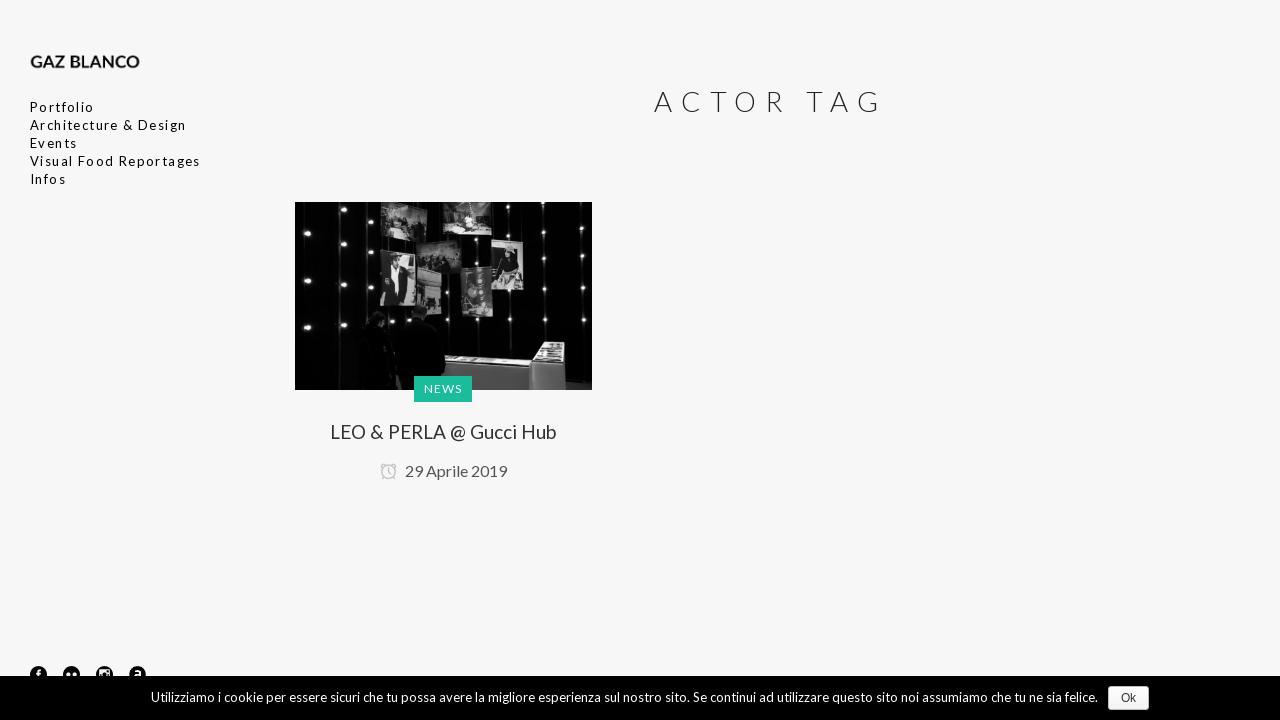

--- FILE ---
content_type: text/html; charset=UTF-8
request_url: http://www.gazblanco.com/tag/actor/
body_size: 12461
content:
<!DOCTYPE html>
<html lang="it-IT"
	itemscope 
	itemtype="http://schema.org/WebSite" 
	prefix="og: http://ogp.me/ns#" >
<head>
	<meta charset="UTF-8" />
	
	<title>actor | GaZ BLANCO</title>

	
			
						<meta name="viewport" content="width=device-width,initial-scale=1,user-scalable=no">
		
	<link rel="profile" href="http://gmpg.org/xfn/11" />
	<link rel="pingback" href="http://www.gazblanco.com/xmlrpc.php" />
            <link rel="shortcut icon" type="image/x-icon" href="">
        <link rel="apple-touch-icon" href=""/>
    	<script type="application/javascript">var QodeListingAjaxUrl = "http://www.gazblanco.com/wp-admin/admin-ajax.php"</script><link href='//fonts.googleapis.com/css?family=Raleway:100,200,300,400,500,600,700,800,900,300italic,400italic,700italic|Raleway:100,200,300,400,500,600,700,800,900,300italic,400italic,700italic|Lato:100,200,300,400,500,600,700,800,900,300italic,400italic,700italic&subset=latin,latin-ext' rel='stylesheet' type='text/css'>
<script type="application/javascript">var QodeAjaxUrl = "http://www.gazblanco.com/wp-admin/admin-ajax.php"</script>
<!-- All in One SEO Pack 2.7.2 by Michael Torbert of Semper Fi Web Design[156,183] -->
<link rel="canonical" href="http://www.gazblanco.com/tag/actor/" />
<!-- /all in one seo pack -->
<link rel='dns-prefetch' href='//s.w.org' />
<link rel="alternate" type="application/rss+xml" title="GaZ BLANCO &raquo; Feed" href="http://www.gazblanco.com/feed/" />
<link rel="alternate" type="application/rss+xml" title="GaZ BLANCO &raquo; Feed dei commenti" href="http://www.gazblanco.com/comments/feed/" />
<link rel="alternate" type="application/rss+xml" title="GaZ BLANCO &raquo; actor Feed del tag" href="http://www.gazblanco.com/tag/actor/feed/" />
		<script type="text/javascript">
			window._wpemojiSettings = {"baseUrl":"https:\/\/s.w.org\/images\/core\/emoji\/11\/72x72\/","ext":".png","svgUrl":"https:\/\/s.w.org\/images\/core\/emoji\/11\/svg\/","svgExt":".svg","source":{"concatemoji":"http:\/\/www.gazblanco.com\/wp-includes\/js\/wp-emoji-release.min.js?ver=4.9.28"}};
			!function(e,a,t){var n,r,o,i=a.createElement("canvas"),p=i.getContext&&i.getContext("2d");function s(e,t){var a=String.fromCharCode;p.clearRect(0,0,i.width,i.height),p.fillText(a.apply(this,e),0,0);e=i.toDataURL();return p.clearRect(0,0,i.width,i.height),p.fillText(a.apply(this,t),0,0),e===i.toDataURL()}function c(e){var t=a.createElement("script");t.src=e,t.defer=t.type="text/javascript",a.getElementsByTagName("head")[0].appendChild(t)}for(o=Array("flag","emoji"),t.supports={everything:!0,everythingExceptFlag:!0},r=0;r<o.length;r++)t.supports[o[r]]=function(e){if(!p||!p.fillText)return!1;switch(p.textBaseline="top",p.font="600 32px Arial",e){case"flag":return s([55356,56826,55356,56819],[55356,56826,8203,55356,56819])?!1:!s([55356,57332,56128,56423,56128,56418,56128,56421,56128,56430,56128,56423,56128,56447],[55356,57332,8203,56128,56423,8203,56128,56418,8203,56128,56421,8203,56128,56430,8203,56128,56423,8203,56128,56447]);case"emoji":return!s([55358,56760,9792,65039],[55358,56760,8203,9792,65039])}return!1}(o[r]),t.supports.everything=t.supports.everything&&t.supports[o[r]],"flag"!==o[r]&&(t.supports.everythingExceptFlag=t.supports.everythingExceptFlag&&t.supports[o[r]]);t.supports.everythingExceptFlag=t.supports.everythingExceptFlag&&!t.supports.flag,t.DOMReady=!1,t.readyCallback=function(){t.DOMReady=!0},t.supports.everything||(n=function(){t.readyCallback()},a.addEventListener?(a.addEventListener("DOMContentLoaded",n,!1),e.addEventListener("load",n,!1)):(e.attachEvent("onload",n),a.attachEvent("onreadystatechange",function(){"complete"===a.readyState&&t.readyCallback()})),(n=t.source||{}).concatemoji?c(n.concatemoji):n.wpemoji&&n.twemoji&&(c(n.twemoji),c(n.wpemoji)))}(window,document,window._wpemojiSettings);
		</script>
		<style type="text/css">
img.wp-smiley,
img.emoji {
	display: inline !important;
	border: none !important;
	box-shadow: none !important;
	height: 1em !important;
	width: 1em !important;
	margin: 0 .07em !important;
	vertical-align: -0.1em !important;
	background: none !important;
	padding: 0 !important;
}
</style>
<link rel='stylesheet' id='contact-form-7-css'  href='http://www.gazblanco.com/wp-content/plugins/contact-form-7/includes/css/styles.css?ver=5.0.3' type='text/css' media='all' />
<link rel='stylesheet' id='cookie-notice-front-css'  href='http://www.gazblanco.com/wp-content/plugins/cookie-notice/css/front.min.css?ver=4.9.28' type='text/css' media='all' />
<link rel='stylesheet' id='qode_listing_style-css'  href='http://www.gazblanco.com/wp-content/plugins/qode-listing/assets/css/listing.css?ver=4.9.28' type='text/css' media='all' />
<link rel='stylesheet' id='qode_listing_style_responsive-css'  href='http://www.gazblanco.com/wp-content/plugins/qode-listing/assets/css/listing-responsive.min.css?ver=4.9.28' type='text/css' media='all' />
<link rel='stylesheet' id='qode_quick_links_style-css'  href='http://www.gazblanco.com/wp-content/plugins/qode-quick-links/assets/css/qode-quick-links.min.css?ver=4.9.28' type='text/css' media='all' />
<link rel='stylesheet' id='rs-plugin-settings-css'  href='http://www.gazblanco.com/wp-content/plugins/revslider/public/assets/css/settings.css?ver=5.4.8' type='text/css' media='all' />
<style id='rs-plugin-settings-inline-css' type='text/css'>
#rs-demo-id {}
</style>
<link rel='stylesheet' id='default_style-css'  href='http://www.gazblanco.com/wp-content/themes/bridge/style.css?ver=4.9.28' type='text/css' media='all' />
<link rel='stylesheet' id='qode_font_awesome-css'  href='http://www.gazblanco.com/wp-content/themes/bridge/css/font-awesome/css/font-awesome.min.css?ver=4.9.28' type='text/css' media='all' />
<link rel='stylesheet' id='qode_font_elegant-css'  href='http://www.gazblanco.com/wp-content/themes/bridge/css/elegant-icons/style.min.css?ver=4.9.28' type='text/css' media='all' />
<link rel='stylesheet' id='qode_linea_icons-css'  href='http://www.gazblanco.com/wp-content/themes/bridge/css/linea-icons/style.css?ver=4.9.28' type='text/css' media='all' />
<link rel='stylesheet' id='qode_dripicons-css'  href='http://www.gazblanco.com/wp-content/themes/bridge/css/dripicons/dripicons.css?ver=4.9.28' type='text/css' media='all' />
<link rel='stylesheet' id='stylesheet-css'  href='http://www.gazblanco.com/wp-content/themes/bridge/css/stylesheet.min.css?ver=4.9.28' type='text/css' media='all' />
<style id='stylesheet-inline-css' type='text/css'>
   .archive.disabled_footer_top .footer_top_holder, .archive.disabled_footer_bottom .footer_bottom_holder { display: none;}


</style>
<link rel='stylesheet' id='qode_print-css'  href='http://www.gazblanco.com/wp-content/themes/bridge/css/print.css?ver=4.9.28' type='text/css' media='all' />
<link rel='stylesheet' id='mac_stylesheet-css'  href='http://www.gazblanco.com/wp-content/themes/bridge/css/mac_stylesheet.css?ver=4.9.28' type='text/css' media='all' />
<link rel='stylesheet' id='webkit-css'  href='http://www.gazblanco.com/wp-content/themes/bridge/css/webkit_stylesheet.css?ver=4.9.28' type='text/css' media='all' />
<link rel='stylesheet' id='qode_news_style-css'  href='http://www.gazblanco.com/wp-content/plugins/qode-news/assets/css/news-map.min.css?ver=4.9.28' type='text/css' media='all' />
<link rel='stylesheet' id='responsive-css'  href='http://www.gazblanco.com/wp-content/themes/bridge/css/responsive.min.css?ver=4.9.28' type='text/css' media='all' />
<link rel='stylesheet' id='qode_news_responsive_style-css'  href='http://www.gazblanco.com/wp-content/plugins/qode-news/assets/css/news-map-responsive.min.css?ver=4.9.28' type='text/css' media='all' />
<link rel='stylesheet' id='style_dynamic-css'  href='http://www.gazblanco.com/wp-content/themes/bridge/css/style_dynamic.css?ver=1536688611' type='text/css' media='all' />
<link rel='stylesheet' id='style_dynamic_responsive-css'  href='http://www.gazblanco.com/wp-content/themes/bridge/css/style_dynamic_responsive.css?ver=1536688611' type='text/css' media='all' />
<link rel='stylesheet' id='vertical_responsive-css'  href='http://www.gazblanco.com/wp-content/themes/bridge/css/vertical_responsive.min.css?ver=4.9.28' type='text/css' media='all' />
<link rel='stylesheet' id='js_composer_front-css'  href='http://www.gazblanco.com/wp-content/plugins/js_composer/assets/css/js_composer.min.css?ver=5.5.2' type='text/css' media='all' />
<link rel='stylesheet' id='custom_css-css'  href='http://www.gazblanco.com/wp-content/themes/bridge/css/custom_css.css?ver=1536688611' type='text/css' media='all' />
<script type='text/javascript' src='http://www.gazblanco.com/wp-includes/js/jquery/jquery.js?ver=1.12.4'></script>
<script type='text/javascript' src='http://www.gazblanco.com/wp-includes/js/jquery/jquery-migrate.min.js?ver=1.4.1'></script>
<script type='text/javascript' src='http://www.gazblanco.com/wp-content/plugins/revslider/public/assets/js/jquery.themepunch.tools.min.js?ver=5.4.8'></script>
<script type='text/javascript' src='http://www.gazblanco.com/wp-content/plugins/revslider/public/assets/js/jquery.themepunch.revolution.min.js?ver=5.4.8'></script>
<link rel='https://api.w.org/' href='http://www.gazblanco.com/wp-json/' />
<link rel="EditURI" type="application/rsd+xml" title="RSD" href="http://www.gazblanco.com/xmlrpc.php?rsd" />
<link rel="wlwmanifest" type="application/wlwmanifest+xml" href="http://www.gazblanco.com/wp-includes/wlwmanifest.xml" /> 
<meta name="generator" content="WordPress 4.9.28" />
<script id="wccp_pro_disable_selection" type="text/javascript">
//<![CDATA[
var image_save_msg='You cant save images!';
	var no_menu_msg='Context menu disabled!';
	var smessage = "<b>Alert:</b> Content is protected !!";

function disable_hot_keys(e)
{
	var key2;
	
		if(window.event)
			  key2 = window.event.keyCode;     //IE
		else
			key2 = e.which;     //firefox (97)
	if (key2 == 123)//F12 chrome developer key disable
		{
			show_wccp_pro_message('You are not allowed to print or save this page!!');
			return false;
		}
		
	var elemtype = e.target.tagName;
	
	elemtype = elemtype.toUpperCase();
	
	if (elemtype == "TEXT" || elemtype == "TEXTAREA" || elemtype == "INPUT" || elemtype == "PASSWORD" || elemtype == "SELECT")
	{
		elemtype = 'TEXT';
	}
	
	if (e.ctrlKey)
	{
		var key;
    
		if(window.event)
			  key = window.event.keyCode;     //IE
		else
			key = e.which;     //firefox (97)

		//if (key != 17) alert(key);
		if (elemtype!= 'TEXT' && (key == 97 || key == 65 || key == 67 || key == 99 || key == 88 || key == 120 || key == 26 || key == 85  || key == 86 || key == 43))
		{
			 show_wccp_pro_message('<b>Alert:</b> You are not allowed to copy content or view source');
			 return false;
		}
		
				
		var ctrl_s_option = 'checked';
		
		if (key == 83 && ctrl_s_option == 'checked')//Ctrl+s 83
		{
			show_wccp_pro_message('You are not allowed to print or save this page!!');
			return false;
		}		
				var ctrl_p_option = 'checked';
			 
		if (key == 80 && ctrl_p_option == 'checked')//Ctrl+p 80
		{
			show_wccp_pro_message('You are not allowed to print or save this page!!');
			return false;
		}		
	else
		return true;
    }
}



"use strict";

document.addEventListener("keydown", function (event) {

  if(event.shiftKey){
	  event = event || window.event;

        if (event.stopPropagation)
            event.stopPropagation();

        event.cancelBubble = true;
        return false;
  }
  });
  
///////////////////////////////// 
function disable_copy(e)
{
	if (apply_class_exclusion(e) == 'Yes') return true;
	
	//disable context menu when shift + right click is pressed
	var shiftPressed = 0;
	var evt = e?e:window.event;
	if (parseInt(navigator.appVersion)>3) {
		if (document.layers && navigator.appName=="Netscape")
			shiftPressed=(evt.modifiers-0>3);
		else
			shiftPressed=evt.shiftKey;
		if (shiftPressed) {
			if (smessage !== "") show_wccp_pro_message(smessage);
			var isFirefox = typeof InstallTrigger !== 'undefined';   // Firefox 1.0+
			if (isFirefox) {alert (smessage);}
			return false;
		}
	}
	
	if(e.which === 2 ){
	var clickedTag_a = (e==null) ? event.srcElement.tagName : e.target.tagName;
	   show_wccp_pro_message(smessage);
       return false;
    }
	var isSafari = /Safari/.test(navigator.userAgent) && /Apple Computer/.test(navigator.vendor);
	var elemtype = e.target.nodeName;
	elemtype = elemtype.toUpperCase();
	var checker_IMG = 'checked';
	if (elemtype == "IMG" && checker_IMG == 'checked' && e.detail == 2) {show_wccp_pro_message(alertMsg_IMG);return false;}
    if (elemtype != "TEXT" && elemtype != "TEXTAREA" && elemtype != "INPUT" && elemtype != "PASSWORD" && elemtype != "SELECT" && elemtype != "EMBED")
	{
		if (smessage !== "" && e.detail == 2)
			show_wccp_pro_message(smessage);
		
		if (isSafari)
			return true;
		else
			return false;
	}	
}
function disable_copy_ie()
{
	if (apply_class_exclusion(e) == 'Yes') return true;
	
	var elemtype = window.event.srcElement.nodeName;
	elemtype = elemtype.toUpperCase();
	if (elemtype == "IMG") {show_wccp_pro_message(alertMsg_IMG);return false;}
	if (elemtype != "TEXT" && elemtype != "TEXTAREA" && elemtype != "INPUT" && elemtype != "PASSWORD" && elemtype != "SELECT" && elemtype != "OPTION" && elemtype != "EMBED")
	{
		//if (smessage !== "") show_wccp_pro_message(smessage);
		return false;
	}
}	
function reEnable()
{
	return true;
}
document.onkeydown = disable_hot_keys;
document.onselectstart = disable_copy_ie;
if(navigator.userAgent.indexOf('MSIE')==-1)
{
	document.onmousedown = disable_copy;
	document.onclick = reEnable;
}
function disableSelection(target)
{
    //For IE This code will work
    if (typeof target.onselectstart!="undefined")
    target.onselectstart = disable_copy_ie;
    
    //For Firefox This code will work
    else if (typeof target.style.MozUserSelect!="undefined")
    {target.style.MozUserSelect="none";}
    
    //All other  (ie: Opera) This code will work
    else
    target.onmousedown=function(){return false}
    target.style.cursor = "default";
}
//Calling the JS function directly just after body load
window.onload = function(){disableSelection(document.body);};
//]]>
</script>

	<script type="text/javascript">
	
	window.addEventListener("keyup", dealWithPrintScrKey, false);
	
	function dealWithPrintScrKey(e) 
	{
		// gets called when any of the keyboard events are overheard
		var prtsc = e.keyCode||e.charCode;

		if (prtsc == 44)
		{
			document.getElementById("prntscr_disable_field").className = "showme";
			
			var copyDiv = document.querySelector('#prntscr_disable_field');
			
			copyDiv.select();
			
			document.execCommand('Copy');

			var urlField = document.querySelector('#prntscr_disable_field');

			var range = document.createRange();
			// set the Node to select the "range"
			range.selectNode(urlField);
			// add the Range to the set of window selections
			window.getSelection().addRange(range);

			// execute 'copy', can't 'cut' in this case
			document.execCommand('copy');
			
			//window.getSelection().removeAllRanges();
			document.getElementById("prntscr_disable_field").className = "hideme";

			show_wccp_pro_message('You are not allowed to print or save this page!!');
		}
	}
	</script>
	<style>
	@media print {
	body * { display: none !important;}
		body:after {
		content: "WARNING:  UNAUTHORIZED USE AND/OR DUPLICATION OF THIS MATERIAL WITHOUT EXPRESS AND WRITTEN PERMISSION FROM THIS SITE'S AUTHOR AND/OR OWNER IS STRICTLY PROHIBITED! CONTACT US FOR FURTHER CLARIFICATION.  "; }
	}</style>
	<script id="wccp_pro_disable_Right_Click" type="text/javascript">
	//<![CDATA[
	document.ondragstart = function() { return false;}
	    
		function nocontext(e) {
			
	    	if (apply_class_exclusion(e) == 'Yes') return true;
			
			var exception_tags = 'NOTAG,';
	        var clickedTag = (e==null) ? event.srcElement.tagName : e.target.tagName;
	        //alert(clickedTag);
	        var checker = 'checked';
	        if ((clickedTag == "IMG" || clickedTag == "PROTECTEDIMGDIV") && checker == 'checked') {
	            if (alertMsg_IMG != "")show_wccp_pro_message(alertMsg_IMG);
	            return false;
	        }else {exception_tags = exception_tags + 'IMG,';}
			
			checker = '';
			if ((clickedTag == "VIDEO" || clickedTag == "EMBED") && checker == 'checked') {
	            if (alertMsg_VIDEO != "")show_wccp_pro_message(alertMsg_VIDEO);
	            return false;
	        }else {exception_tags = exception_tags + 'VIDEO,EMBED,';}
	        
	        checker = 'checked';
	        if ((clickedTag == "A" || clickedTag == "TIME") && checker == 'checked') {
	            if (alertMsg_A != "")show_wccp_pro_message(alertMsg_A);
	            return false;
	        }else {exception_tags = exception_tags + 'A,';}
	        
	        checker = 'checked';
	        if ((clickedTag == "P" || clickedTag == "B" || clickedTag == "FONT" ||  clickedTag == "LI" || clickedTag == "UL" || clickedTag == "STRONG" || clickedTag == "OL" || clickedTag == "BLOCKQUOTE" || clickedTag == "TD" || clickedTag == "SPAN" || clickedTag == "EM" || clickedTag == "SMALL" || clickedTag == "I" || clickedTag == "BUTTON") && checker == 'checked') {
	            if (alertMsg_PB != "")show_wccp_pro_message(alertMsg_PB);
	            return false;
	        }else {exception_tags = exception_tags + 'P,B,FONT,LI,UL,STRONG,OL,BLOCKQUOTE,TD,SPAN,EM,SMALL,I,BUTTON,';}
	        
	        checker = 'checked';
	        if ((clickedTag == "INPUT" || clickedTag == "PASSWORD") && checker == 'checked') {
	            if (alertMsg_INPUT != "")show_wccp_pro_message(alertMsg_INPUT);
	            return false;
	        }else {exception_tags = exception_tags + 'INPUT,PASSWORD,';}
	        
	        checker = 'checked';
	        if ((clickedTag == "H1" || clickedTag == "H2" || clickedTag == "H3" || clickedTag == "H4" || clickedTag == "H5" || clickedTag == "H6" || clickedTag == "ASIDE" || clickedTag == "NAV") && checker == 'checked') {
	            if (alertMsg_H != "")show_wccp_pro_message(alertMsg_H);
	            return false;
	        }else {exception_tags = exception_tags + 'H1,H2,H3,H4,H5,H6,';}
	        
	        checker = 'checked';
	        if (clickedTag == "TEXTAREA" && checker == 'checked') {
	            if (alertMsg_TEXTAREA != "")show_wccp_pro_message(alertMsg_TEXTAREA);
	            return false;
	        }else {exception_tags = exception_tags + 'TEXTAREA,';}
	        
	        checker = 'checked';
	        if ((clickedTag == "DIV" || clickedTag == "BODY" || clickedTag == "HTML" || clickedTag == "ARTICLE" || clickedTag == "SECTION" || clickedTag == "NAV" || clickedTag == "HEADER" || clickedTag == "FOOTER") && checker == 'checked') {
	            if (alertMsg_EmptySpaces != "")show_wccp_pro_message(alertMsg_EmptySpaces);
	            return false;
	        }
	        else
	        {
				//show_wccp_pro_message(exception_tags.indexOf(clickedTag));
	        	if (exception_tags.indexOf(clickedTag)!=-1)
	        	{
		        	return true;
		        }
	        	else
	        	return false;
	        }
	    }
	    var alertMsg_IMG = "<b>Alert:</b> Protected image";
	    var alertMsg_A = "<b>Alert:</b> This link is protected";
	    var alertMsg_PB = "<b>Alert:</b> Right click on text is disabled";
	    var alertMsg_INPUT = "<b>Alert:</b> Right click is disabled";
	    var alertMsg_H = "<b>Alert:</b> Right click on headlines is disabled";
	    var alertMsg_TEXTAREA = "<b>Alert:</b> Right click is disabled";
	    var alertMsg_EmptySpaces = "<b>Alert:</b> Right click on empty spaces is disabled";
		var alertMsg_VIDEO = "<b>Alert:</b> Right click on videos is disabled";
	    document.oncontextmenu = nocontext;
	//]]>
	</script>
	<style>
.cover-container {
   border: 1px solid #DDDDDD;
   width: 100%;
   height: 100%;
   position: relative;
}
.glass-cover {
   float: left;
   position: relative;
   left: 0px;
   top: 0px;
   z-index: 1000;
   background-color: #92AD40;
   padding: 5px;
   color: #FFFFFF;
   font-weight: bold;
}
	.unselectable
	{
	-moz-user-select:none;
	-webkit-user-select:none;
	cursor: default;
	}
	html
	{
	-webkit-touch-callout: none;
	-webkit-user-select: none;
	-khtml-user-select: none;
	-moz-user-select: none;
	-ms-user-select: none;
	user-select: none;
	-webkit-tap-highlight-color: rgba(0,0,0,0);
	}
	img
	{
	-webkit-touch-callout:none;
	-webkit-user-select:none;
	}
	</style>
	<script id="wccp_pro_css_disable_selection" type="text/javascript">
	var e = document.getElementsByTagName('body')[0];
	if(e)
	{
		e.setAttribute('unselectable',on);
	}
	</script>
<style><!-- Start your code after this line -->
 
<!-- End your code before this line --></style>		<style type="text/css">.recentcomments a{display:inline !important;padding:0 !important;margin:0 !important;}</style>
		<meta name="generator" content="Powered by WPBakery Page Builder - drag and drop page builder for WordPress."/>
<!--[if lte IE 9]><link rel="stylesheet" type="text/css" href="http://www.gazblanco.com/wp-content/plugins/js_composer/assets/css/vc_lte_ie9.min.css" media="screen"><![endif]--><meta name="generator" content="Powered by Slider Revolution 5.4.8 - responsive, Mobile-Friendly Slider Plugin for WordPress with comfortable drag and drop interface." />
<link rel="icon" href="http://www.gazblanco.com/wp-content/uploads/2019/10/cropped-web-03-32x32.jpg" sizes="32x32" />
<link rel="icon" href="http://www.gazblanco.com/wp-content/uploads/2019/10/cropped-web-03-192x192.jpg" sizes="192x192" />
<link rel="apple-touch-icon-precomposed" href="http://www.gazblanco.com/wp-content/uploads/2019/10/cropped-web-03-180x180.jpg" />
<meta name="msapplication-TileImage" content="http://www.gazblanco.com/wp-content/uploads/2019/10/cropped-web-03-270x270.jpg" />
<script type="text/javascript">function setREVStartSize(e){									
						try{ e.c=jQuery(e.c);var i=jQuery(window).width(),t=9999,r=0,n=0,l=0,f=0,s=0,h=0;
							if(e.responsiveLevels&&(jQuery.each(e.responsiveLevels,function(e,f){f>i&&(t=r=f,l=e),i>f&&f>r&&(r=f,n=e)}),t>r&&(l=n)),f=e.gridheight[l]||e.gridheight[0]||e.gridheight,s=e.gridwidth[l]||e.gridwidth[0]||e.gridwidth,h=i/s,h=h>1?1:h,f=Math.round(h*f),"fullscreen"==e.sliderLayout){var u=(e.c.width(),jQuery(window).height());if(void 0!=e.fullScreenOffsetContainer){var c=e.fullScreenOffsetContainer.split(",");if (c) jQuery.each(c,function(e,i){u=jQuery(i).length>0?u-jQuery(i).outerHeight(!0):u}),e.fullScreenOffset.split("%").length>1&&void 0!=e.fullScreenOffset&&e.fullScreenOffset.length>0?u-=jQuery(window).height()*parseInt(e.fullScreenOffset,0)/100:void 0!=e.fullScreenOffset&&e.fullScreenOffset.length>0&&(u-=parseInt(e.fullScreenOffset,0))}f=u}else void 0!=e.minHeight&&f<e.minHeight&&(f=e.minHeight);e.c.closest(".rev_slider_wrapper").css({height:f})					
						}catch(d){console.log("Failure at Presize of Slider:"+d)}						
					};</script>
<noscript><style type="text/css"> .wpb_animate_when_almost_visible { opacity: 1; }</style></noscript></head>

<body class="archive tag tag-actor tag-461 cookies-not-set qode-listing-1.0.1 qode-news-1.0 qode-quick-links-1.0 unselectable  vertical_menu_enabled  vertical_menu_transparency vertical_menu_transparency_on qode_grid_1300 side_area_uncovered_from_content qode-content-sidebar-responsive qode-theme-ver-16.7 qode-theme-bridge disabled_footer_top disabled_footer_bottom wpb-js-composer js-comp-ver-5.5.2 vc_responsive" itemscope itemtype="http://schema.org/WebPage">

	<section class="side_menu right ">
				<a href="#" target="_self" class="close_side_menu"></a>
		</section>

<div class="wrapper">
	<div class="wrapper_inner">

    
    <!-- Google Analytics start -->
        <!-- Google Analytics end -->

	<aside class="vertical_menu_area with_scroll  " >
    <div class="vertical_menu_area_inner">
        
        <div class="vertical_area_background" ></div>
		<div class="vertical_logo_wrapper" >
	<div class="q_logo_vertical">
		<a itemprop="url" href="http://www.gazblanco.com/" >
             <img itemprop="image" class="normal" src="http://www.gazblanco.com/wp-content/uploads/2018/08/LOGO.png" alt="Logo"/> 			 <img itemprop="image" class="light" src="http://www.gazblanco.com/wp-content/uploads/2018/08/LOGO.png" alt="Logo"/> 			 <img itemprop="image" class="dark" src="http://www.gazblanco.com/wp-content/uploads/2018/08/LOGO.png" alt="Logo"/> 											</a>
	</div>
	</div>
        <nav class="vertical_menu dropdown_animation vertical_menu_toggle">
            <ul id="menu-main-menu" class=""><li id="nav-menu-item-2917" class="menu-item menu-item-type-custom menu-item-object-custom menu-item-has-children  has_sub narrow"><a href="#" class=""><i class="menu_icon blank fa"></i><span>Portfolio<span class="underline_dash"></span></span><span class="plus"></span></a>
<div class="second"><div class="inner"><ul>
	<li id="nav-menu-item-2916" class="menu-item menu-item-type-post_type menu-item-object-portfolio_page "><a href="http://www.gazblanco.com/portfolio_page/assignments/" class=""><i class="menu_icon blank fa"></i><span>Assignments</span><span class="plus"></span></a></li>
	<li id="nav-menu-item-2876" class="menu-item menu-item-type-post_type menu-item-object-portfolio_page "><a href="http://www.gazblanco.com/portfolio_page/reportages/" class=""><i class="menu_icon blank fa"></i><span>Reportages</span><span class="plus"></span></a></li>
	<li id="nav-menu-item-2875" class="menu-item menu-item-type-post_type menu-item-object-portfolio_page "><a href="http://www.gazblanco.com/portfolio_page/portraits/" class=""><i class="menu_icon blank fa"></i><span>Portraits</span><span class="plus"></span></a></li>
</ul></div></div>
</li>
<li id="nav-menu-item-2918" class="menu-item menu-item-type-custom menu-item-object-custom menu-item-has-children  has_sub narrow"><a href="#" class=""><i class="menu_icon blank fa"></i><span>Architecture &#038; Design<span class="underline_dash"></span></span><span class="plus"></span></a>
<div class="second"><div class="inner"><ul>
	<li id="nav-menu-item-2896" class="menu-item menu-item-type-post_type menu-item-object-portfolio_page "><a href="http://www.gazblanco.com/portfolio_page/research/" class=""><i class="menu_icon blank fa"></i><span>Research</span><span class="plus"></span></a></li>
	<li id="nav-menu-item-3052" class="menu-item menu-item-type-post_type menu-item-object-portfolio_page "><a href="http://www.gazblanco.com/portfolio_page/selected_works/" class=""><i class="menu_icon blank fa"></i><span>Selected Works</span><span class="plus"></span></a></li>
</ul></div></div>
</li>
<li id="nav-menu-item-2919" class="menu-item menu-item-type-custom menu-item-object-custom menu-item-has-children  has_sub narrow"><a href="#" class=""><i class="menu_icon blank fa"></i><span>Events<span class="underline_dash"></span></span><span class="plus"></span></a>
<div class="second"><div class="inner"><ul>
	<li id="nav-menu-item-2879" class="menu-item menu-item-type-post_type menu-item-object-portfolio_page "><a href="http://www.gazblanco.com/portfolio_page/tango/" class=""><i class="menu_icon blank fa"></i><span>Tango</span><span class="plus"></span></a></li>
	<li id="nav-menu-item-2880" class="menu-item menu-item-type-post_type menu-item-object-portfolio_page "><a href="http://www.gazblanco.com/portfolio_page/jazz/" class=""><i class="menu_icon blank fa"></i><span>Jazz</span><span class="plus"></span></a></li>
	<li id="nav-menu-item-2882" class="menu-item menu-item-type-post_type menu-item-object-portfolio_page "><a href="http://www.gazblanco.com/portfolio_page/theather/" class=""><i class="menu_icon blank fa"></i><span>Theater</span><span class="plus"></span></a></li>
	<li id="nav-menu-item-2881" class="menu-item menu-item-type-post_type menu-item-object-portfolio_page "><a href="http://www.gazblanco.com/portfolio_page/burlesque/" class=""><i class="menu_icon blank fa"></i><span>Burlesque</span><span class="plus"></span></a></li>
	<li id="nav-menu-item-2883" class="menu-item menu-item-type-post_type menu-item-object-portfolio_page "><a href="http://www.gazblanco.com/portfolio_page/wedding/" class=""><i class="menu_icon blank fa"></i><span>Wedding</span><span class="plus"></span></a></li>
</ul></div></div>
</li>
<li id="nav-menu-item-2920" class="menu-item menu-item-type-custom menu-item-object-custom menu-item-has-children  has_sub narrow"><a href="#" class=""><i class="menu_icon blank fa"></i><span>Visual Food Reportages<span class="underline_dash"></span></span><span class="plus"></span></a>
<div class="second"><div class="inner"><ul>
	<li id="nav-menu-item-2906" class="menu-item menu-item-type-post_type menu-item-object-portfolio_page "><a href="http://www.gazblanco.com/portfolio_page/manidichef/" class=""><i class="menu_icon blank fa"></i><span>Mani di Chef</span><span class="plus"></span></a></li>
	<li id="nav-menu-item-3117" class="menu-item menu-item-type-post_type menu-item-object-portfolio_page "><a href="http://www.gazblanco.com/portfolio_page/foodphotography/" class=""><i class="menu_icon blank fa"></i><span>Food Photography</span><span class="plus"></span></a></li>
</ul></div></div>
</li>
<li id="nav-menu-item-2833" class="menu-item menu-item-type-custom menu-item-object-custom menu-item-has-children  has_sub narrow"><a href="#" class=""><i class="menu_icon blank fa"></i><span>Infos<span class="underline_dash"></span></span><span class="plus"></span></a>
<div class="second"><div class="inner"><ul>
	<li id="nav-menu-item-2931" class="menu-item menu-item-type-custom menu-item-object-custom menu-item-has-children sub"><a href="#" class=""><i class="menu_icon blank fa"></i><span>Biography</span><span class="plus"></span><i class="q_menu_arrow fa fa-angle-right"></i></a>
	<ul>
		<li id="nav-menu-item-2837" class="menu-item menu-item-type-post_type menu-item-object-page "><a href="http://www.gazblanco.com/biography/italiano/" class=""><i class="menu_icon blank fa"></i><span>Italiano</span><span class="plus"></span></a></li>
		<li id="nav-menu-item-2838" class="menu-item menu-item-type-post_type menu-item-object-page "><a href="http://www.gazblanco.com/biography/english/" class=""><i class="menu_icon blank fa"></i><span>English</span><span class="plus"></span></a></li>
	</ul>
</li>
	<li id="nav-menu-item-2834" class="menu-item menu-item-type-taxonomy menu-item-object-category "><a href="http://www.gazblanco.com/category/news/" class=""><i class="menu_icon blank fa"></i><span>News</span><span class="plus"></span></a></li>
	<li id="nav-menu-item-2835" class="menu-item menu-item-type-taxonomy menu-item-object-category "><a href="http://www.gazblanco.com/category/press_exhibitions/" class=""><i class="menu_icon blank fa"></i><span>Press &#038; Exhibitions</span><span class="plus"></span></a></li>
	<li id="nav-menu-item-2585" class="menu-item menu-item-type-post_type menu-item-object-page "><a href="http://www.gazblanco.com/contact/" class=""><i class="menu_icon blank fa"></i><span>Contacts</span><span class="plus"></span></a></li>
</ul></div></div>
</li>
</ul>        </nav>
        <div class="vertical_menu_area_widget_holder">
            <div id="text-3" class="widget widget_text">			<div class="textwidget"><div class="separator  transparent   " style="margin-top: 72px;margin-bottom: 0px;"></div>


<div class="separator  transparent   " style="margin-top: 400px;margin-bottom: 0px;"></div>


<span data-type="normal" data-hover-icon-color="rgba(0,0,0,0.6)" class="qode_icon_shortcode  q_font_awsome_icon fa-lg  " style="margin: 0 13px 0 0 ; "><a  itemprop="url" href="http://facebook.com/gaZblanco" target="_blank"><span aria-hidden="true" class="qode_icon_font_elegant social_facebook_circle qode_icon_element" style="font-size: 17px;color: #000;" ></span></a></span>

<span data-type="normal" data-hover-icon-color="rgba(0,0,0,0.6)" class="qode_icon_shortcode  q_font_awsome_icon fa-lg  " style="margin: 0 13px 0 0 ; "><a  itemprop="url" href="https://www.flickr.com/photos/archibianco/sets" target="_blank"><span aria-hidden="true" class="qode_icon_font_elegant social_flickr_circle qode_icon_element" style="font-size: 17px;color: #000;" ></span></a></span>

<span data-type="normal" data-hover-icon-color="rgba(0,0,0,0.6)" class="qode_icon_shortcode  q_font_awsome_icon fa-lg  " style="margin: 0 13px 0 0 ; "><a  itemprop="url" href="https://www.instagram.com/gazblanco/" target="_blank"><span aria-hidden="true" class="qode_icon_font_elegant social_instagram_circle qode_icon_element" style="font-size: 17px;color: #000;" ></span></a></span>

<a href="https://www.archilovers.com/gazblanco" target="_blank" rel="noopener" data-slimstat="5"><img class="alignnone wp-image-705" style="vertical-align: text-bottom; border: 0px; margin: 0px;" src="http://www.gazblanco.com/wp-content/uploads/2019/03/Archilovers.png" sizes="(max-width: 32px) 100vw, 32px" srcset="http://www.gazblanco.com/wp-content/uploads/2019/03/Archilovers-1.png 360w, http://www.gazblanco.com/wp-content/uploads/2019/03/Archilovers-1.png 300w, http://www.gazblanco.com/wp-content/uploads/2019/03/Archilovers-1.png 150w" alt="" width="17" height="17" /></a>

<div class="separator  transparent   " style="margin-top: 10px;margin-bottom: 0px;"></div>


<span style="font-size: 80%;">Designed by <a href="https://makelink.it">Makelink Net</a></span></div>
		</div>        </div>
    </div>
</aside>

<header class="page_header   fixed   ">
    <div class="header_inner clearfix">
        <div class="header_bottom clearfix" style='' >
			            <div class="container">
                <div class="container_inner clearfix">
											                        <div class="header_inner_left">
								<div class="mobile_menu_button">
		<span>
			<span aria-hidden="true" class="qode_icon_font_elegant icon_menu " ></span>		</span>
	</div>
							<div class="logo_wrapper" >
	<div class="q_logo">
		<a itemprop="url" href="http://www.gazblanco.com/" >
             <img itemprop="image" class="normal" src="http://www.gazblanco.com/wp-content/uploads/2018/08/LOGO.png" alt="Logo"/> 			 <img itemprop="image" class="light" src="http://www.gazblanco.com/wp-content/uploads/2018/08/LOGO.png" alt="Logo"/> 			 <img itemprop="image" class="dark" src="http://www.gazblanco.com/wp-content/uploads/2018/08/LOGO.png" alt="Logo"/> 			 <img itemprop="image" class="sticky" src="http://www.gazblanco.com/wp-content/uploads/2018/08/gaz_logo_mob.png" alt="Logo"/> 			 <img itemprop="image" class="mobile" src="http://www.gazblanco.com/wp-content/uploads/2018/09/gaz_logo_m.png" alt="Logo"/> 					</a>
	</div>
	</div>                        </div>
												                </div>
            </div>
		        <nav class="mobile_menu">
	<ul id="menu-main-menu-1" class=""><li id="mobile-menu-item-2917" class="menu-item menu-item-type-custom menu-item-object-custom menu-item-has-children  has_sub"><a href="#" class=""><span>Portfolio</span></a><span class="mobile_arrow"><i class="fa fa-angle-right"></i><i class="fa fa-angle-down"></i></span>
<ul class="sub_menu">
	<li id="mobile-menu-item-2916" class="menu-item menu-item-type-post_type menu-item-object-portfolio_page "><a href="http://www.gazblanco.com/portfolio_page/assignments/" class=""><span>Assignments</span></a><span class="mobile_arrow"><i class="fa fa-angle-right"></i><i class="fa fa-angle-down"></i></span></li>
	<li id="mobile-menu-item-2876" class="menu-item menu-item-type-post_type menu-item-object-portfolio_page "><a href="http://www.gazblanco.com/portfolio_page/reportages/" class=""><span>Reportages</span></a><span class="mobile_arrow"><i class="fa fa-angle-right"></i><i class="fa fa-angle-down"></i></span></li>
	<li id="mobile-menu-item-2875" class="menu-item menu-item-type-post_type menu-item-object-portfolio_page "><a href="http://www.gazblanco.com/portfolio_page/portraits/" class=""><span>Portraits</span></a><span class="mobile_arrow"><i class="fa fa-angle-right"></i><i class="fa fa-angle-down"></i></span></li>
</ul>
</li>
<li id="mobile-menu-item-2918" class="menu-item menu-item-type-custom menu-item-object-custom menu-item-has-children  has_sub"><a href="#" class=""><span>Architecture &#038; Design</span></a><span class="mobile_arrow"><i class="fa fa-angle-right"></i><i class="fa fa-angle-down"></i></span>
<ul class="sub_menu">
	<li id="mobile-menu-item-2896" class="menu-item menu-item-type-post_type menu-item-object-portfolio_page "><a href="http://www.gazblanco.com/portfolio_page/research/" class=""><span>Research</span></a><span class="mobile_arrow"><i class="fa fa-angle-right"></i><i class="fa fa-angle-down"></i></span></li>
	<li id="mobile-menu-item-3052" class="menu-item menu-item-type-post_type menu-item-object-portfolio_page "><a href="http://www.gazblanco.com/portfolio_page/selected_works/" class=""><span>Selected Works</span></a><span class="mobile_arrow"><i class="fa fa-angle-right"></i><i class="fa fa-angle-down"></i></span></li>
</ul>
</li>
<li id="mobile-menu-item-2919" class="menu-item menu-item-type-custom menu-item-object-custom menu-item-has-children  has_sub"><a href="#" class=""><span>Events</span></a><span class="mobile_arrow"><i class="fa fa-angle-right"></i><i class="fa fa-angle-down"></i></span>
<ul class="sub_menu">
	<li id="mobile-menu-item-2879" class="menu-item menu-item-type-post_type menu-item-object-portfolio_page "><a href="http://www.gazblanco.com/portfolio_page/tango/" class=""><span>Tango</span></a><span class="mobile_arrow"><i class="fa fa-angle-right"></i><i class="fa fa-angle-down"></i></span></li>
	<li id="mobile-menu-item-2880" class="menu-item menu-item-type-post_type menu-item-object-portfolio_page "><a href="http://www.gazblanco.com/portfolio_page/jazz/" class=""><span>Jazz</span></a><span class="mobile_arrow"><i class="fa fa-angle-right"></i><i class="fa fa-angle-down"></i></span></li>
	<li id="mobile-menu-item-2882" class="menu-item menu-item-type-post_type menu-item-object-portfolio_page "><a href="http://www.gazblanco.com/portfolio_page/theather/" class=""><span>Theater</span></a><span class="mobile_arrow"><i class="fa fa-angle-right"></i><i class="fa fa-angle-down"></i></span></li>
	<li id="mobile-menu-item-2881" class="menu-item menu-item-type-post_type menu-item-object-portfolio_page "><a href="http://www.gazblanco.com/portfolio_page/burlesque/" class=""><span>Burlesque</span></a><span class="mobile_arrow"><i class="fa fa-angle-right"></i><i class="fa fa-angle-down"></i></span></li>
	<li id="mobile-menu-item-2883" class="menu-item menu-item-type-post_type menu-item-object-portfolio_page "><a href="http://www.gazblanco.com/portfolio_page/wedding/" class=""><span>Wedding</span></a><span class="mobile_arrow"><i class="fa fa-angle-right"></i><i class="fa fa-angle-down"></i></span></li>
</ul>
</li>
<li id="mobile-menu-item-2920" class="menu-item menu-item-type-custom menu-item-object-custom menu-item-has-children  has_sub"><a href="#" class=""><span>Visual Food Reportages</span></a><span class="mobile_arrow"><i class="fa fa-angle-right"></i><i class="fa fa-angle-down"></i></span>
<ul class="sub_menu">
	<li id="mobile-menu-item-2906" class="menu-item menu-item-type-post_type menu-item-object-portfolio_page "><a href="http://www.gazblanco.com/portfolio_page/manidichef/" class=""><span>Mani di Chef</span></a><span class="mobile_arrow"><i class="fa fa-angle-right"></i><i class="fa fa-angle-down"></i></span></li>
	<li id="mobile-menu-item-3117" class="menu-item menu-item-type-post_type menu-item-object-portfolio_page "><a href="http://www.gazblanco.com/portfolio_page/foodphotography/" class=""><span>Food Photography</span></a><span class="mobile_arrow"><i class="fa fa-angle-right"></i><i class="fa fa-angle-down"></i></span></li>
</ul>
</li>
<li id="mobile-menu-item-2833" class="menu-item menu-item-type-custom menu-item-object-custom menu-item-has-children  has_sub"><a href="#" class=""><span>Infos</span></a><span class="mobile_arrow"><i class="fa fa-angle-right"></i><i class="fa fa-angle-down"></i></span>
<ul class="sub_menu">
	<li id="mobile-menu-item-2931" class="menu-item menu-item-type-custom menu-item-object-custom menu-item-has-children  has_sub"><a href="#" class=""><span>Biography</span></a><span class="mobile_arrow"><i class="fa fa-angle-right"></i><i class="fa fa-angle-down"></i></span>
	<ul class="sub_menu">
		<li id="mobile-menu-item-2837" class="menu-item menu-item-type-post_type menu-item-object-page "><a href="http://www.gazblanco.com/biography/italiano/" class=""><span>Italiano</span></a><span class="mobile_arrow"><i class="fa fa-angle-right"></i><i class="fa fa-angle-down"></i></span></li>
		<li id="mobile-menu-item-2838" class="menu-item menu-item-type-post_type menu-item-object-page "><a href="http://www.gazblanco.com/biography/english/" class=""><span>English</span></a><span class="mobile_arrow"><i class="fa fa-angle-right"></i><i class="fa fa-angle-down"></i></span></li>
	</ul>
</li>
	<li id="mobile-menu-item-2834" class="menu-item menu-item-type-taxonomy menu-item-object-category "><a href="http://www.gazblanco.com/category/news/" class=""><span>News</span></a><span class="mobile_arrow"><i class="fa fa-angle-right"></i><i class="fa fa-angle-down"></i></span></li>
	<li id="mobile-menu-item-2835" class="menu-item menu-item-type-taxonomy menu-item-object-category "><a href="http://www.gazblanco.com/category/press_exhibitions/" class=""><span>Press &#038; Exhibitions</span></a><span class="mobile_arrow"><i class="fa fa-angle-right"></i><i class="fa fa-angle-down"></i></span></li>
	<li id="mobile-menu-item-2585" class="menu-item menu-item-type-post_type menu-item-object-page "><a href="http://www.gazblanco.com/contact/" class=""><span>Contacts</span></a><span class="mobile_arrow"><i class="fa fa-angle-right"></i><i class="fa fa-angle-down"></i></span></li>
</ul>
</li>
</ul></nav>        </div>
    </div>
</header>
	
	
    
    
    <div class="content ">
        <div class="content_inner  ">
    	<div class="title_outer title_without_animation"    data-height="202">
		<div class="title title_size_medium  position_center " style="height:202px;">
			<div class="image not_responsive"></div>
										<div class="title_holder"  202>
					<div class="container">
						<div class="container_inner clearfix">
								<div class="title_subtitle_holder" >
                                                                																		<h1 ><span>actor Tag</span></h1>
																	
																										                                                            </div>
						</div>
					</div>
				</div>
								</div>
			</div>
    <div class="container">
		                <div class="container_inner default_template_holder clearfix">
											<div>
	<div class="qode-news-holder qode-layout1 qode-news-pag-standard qode-news-columns-3 qode-nl-normal-space qode-center-alignment"  data-post-status=publish data-tag=actor data-ignore-sticky-posts=1 data-posts-per-page=6 data-paged=1 data-max-num-pages=1 data-next-page=2 data-title-tag=h4 data-image-size=portfolio_slider data-display-categories=yes data-display-excerpt=no data-excerpt-length=20 data-display-date=yes data-display-author=no data-display-share=no data-display-hot-trending-icons=no data-pagination-numbers-amount=3 data-layout=qode_layout1><div class="qode-news-list-inner-holder" data-number-of-items="3"><div class="qode-news-item qode-layout1-item">
		<div class="qode-news-item-image-holder">
			<div class="qode-post-image">
	    <a itemprop="url" href="http://www.gazblanco.com/leo-perla-gucci-hub/" title="LEO &#038; PERLA @ Gucci Hub">
                        <img width="500" height="380" src="http://www.gazblanco.com/wp-content/uploads/2019/04/03-500x380.jpg" class="attachment-portfolio_slider size-portfolio_slider wp-post-image" alt="" />            	    </a>
	</div>
        <div class="qode-news-image-info-holder-left">
			        </div>
        <div class="qode-news-image-info-holder-right">
					</div>
	</div>
    	<div class="qode-ni-content">
        	<div class="qode-post-info-category">
		<a href="http://www.gazblanco.com/category/news/"><span class="qode-category-name" >News </span></a>	</div>
		
<h4 itemprop="name" class="entry-title qode-post-title">
    <a itemprop="url" href="http://www.gazblanco.com/leo-perla-gucci-hub/" title="LEO &#038; PERLA @ Gucci Hub">
        LEO &#038; PERLA @ Gucci Hub    </a>
</h4>					<div itemprop="dateCreated" class="qode-post-info-date entry-date published updated">
	    	        <a itemprop="url" href="http://www.gazblanco.com/2019/04/">
	            <i class="dripicons-alarm"></i>
    	29 Aprile 2019        </a>
	    <meta itemprop="interactionCount" content="UserComments: 0"/>
	</div>
        	</div>
</div></div></div></div>
					                </div>
				    </div>
		
	</div>
</div>



	<footer >
		<div class="footer_inner clearfix">
				<div class="footer_top_holder">
            			<div class="footer_top">
								<div class="container">
					<div class="container_inner">
																	<div class="four_columns clearfix">
								<div class="column1 footer_col1">
									<div class="column_inner">
																			</div>
								</div>
								<div class="column2 footer_col2">
									<div class="column_inner">
																			</div>
								</div>
								<div class="column3 footer_col3">
									<div class="column_inner">
																			</div>
								</div>
								<div class="column4 footer_col4">
									<div class="column_inner">
																			</div>
								</div>
							</div>
															</div>
				</div>
							</div>
					</div>
							<div class="footer_bottom_holder">
                									<div class="footer_bottom">
							</div>
								</div>
				</div>
	</footer>
		
</div>
</div>
	<div id='wccp_pro_mask'></div>
	<div id="wpcp-error-message" class="msgmsg-box-wpcp warning-wpcp hideme"><span>error: </span><b>Alert:</b> Content is protected !!</div>
	<script>
	var timeout_result;
	function show_wccp_pro_message(smessage)
	{
		timeout = 3*1000;

		if (smessage !== "" && timeout!=0)
		{
			var smessage_text = smessage;
			jquery_fadeTo();
			document.getElementById("wpcp-error-message").innerHTML = smessage_text;
			document.getElementById("wpcp-error-message").className = "msgmsg-box-wpcp warning-wpcp showme";
			clearTimeout(timeout_result);
			timeout_result = setTimeout(hide_message, timeout);
		}
		else
		{
			clearTimeout(timeout_result);
			timeout_result = setTimeout(hide_message, timeout);
		}
	}
	function hide_message()
	{
		jquery_fadeOut();
		document.getElementById("wpcp-error-message").className = "msgmsg-box-wpcp warning-wpcp hideme";
	}
	function jquery_fadeTo()
	{
		try {
			jQuery("#wccp_pro_mask").fadeTo("slow", 0.3);
		}
		catch(err) {
			//alert(err.message);
			}
	}
	function jquery_fadeOut()
	{
		try {
			jQuery("#wccp_pro_mask").fadeOut( "slow" );
		}
		catch(err) {}
	}
	</script>
	<style type="text/css">
	#wccp_pro_mask
	{
		position: absolute;
		bottom: 0;
		left: 0;
		position: fixed;
		right: 0;
		top: 0;
		background-color: #000;
		pointer-events: none;
		display: none;
		z-index: 10000;
		animation: 0.5s ease 0s normal none 1 running ngdialog-fadein;
		background: rgba(0, 0, 0, 0.4) none repeat scroll 0 0;
	}
	#wpcp-error-message {
	    direction: ltr;
	    text-align: center;
	    transition: opacity 900ms ease 0s;
		pointer-events: none;
	    z-index: 99999999;
	}
	.hideme {
    	opacity:0;
    	visibility: hidden;
	}
	.showme {
    	opacity:1;
    	visibility: visible;
	}
	.msgmsg-box-wpcp {
		border-radius: 10px;
		color: #555555;
		font-family: Tahoma;
		font-size: 11px;
		margin: 10px;
		padding: 10px 36px;
		position: fixed;
		width: 255px;
		top: 50%;
  		left: 50%;
  		margin-top: -10px;
  		margin-left: -130px;
  		-webkit-box-shadow: 0px 0px 34px 2px #f2bfbf;
		-moz-box-shadow: 0px 0px 34px 2px #f2bfbf;
		box-shadow: 0px 0px 34px 2px #f2bfbf;
	}
	.msgmsg-box-wpcp b {
		font-weight:bold;
		text-transform:uppercase;
	}
	.error-wpcp {		background:#ffecec url('http://www.gazblanco.com/wp-content/plugins/wccp-pro/images/error.png') no-repeat 10px 50%;
		border:1px solid #f5aca6;
	}
	.success {
		background:#e9ffd9 url('http://www.gazblanco.com/wp-content/plugins/wccp-pro/images/success.png') no-repeat 10px 50%;
		border:1px solid #a6ca8a;
	}
	.warning-wpcp {
		background:#ffecec url('http://www.gazblanco.com/wp-content/plugins/wccp-pro/images/warning.png') no-repeat 10px 50%;
		border:1px solid #f2bfbf;
	}
	.notice {
		background:#e3f7fc url('http://www.gazblanco.com/wp-content/plugins/wccp-pro/images/notice.png') no-repeat 10px 50%;
		border:1px solid #8ed9f6;
	}
    </style>
	<input class="hideme" style="position:fixed" id="prntscr_disable_field" type="url" value="No Copy"><!-- This input used to replace any printscreen value with "No Copy" word in the clipboard -->
<script id="wccp_pro_class_exclusion" type="text/javascript">
function apply_class_exclusion(e)
{
	var e = e || window.event; // also there is no e.target property in IE. instead IE uses window.event.srcElement
  	
	var target = e.target || e.srcElement;
	
	//alert (target.parentElement.className);
	
	var excluded_classes = '' + '';
	
	var class_to_exclude = target.className || '';
	
	if(class_to_exclude != '' && excluded_classes.includes(class_to_exclude))
	{
		target.style.cursor = "text";
		return 'Yes';
	}else
	{
		//return 'No';
	}
	
	class_to_exclude = target.parentElement.className || '';
	
	if(class_to_exclude != '' && excluded_classes.includes(class_to_exclude))
	{
		target.style.cursor = "text";
		return 'Yes';
	}else
	{
		return 'No';
	}
	
}
</script>
<script type='text/javascript'>
/* <![CDATA[ */
var wpcf7 = {"apiSettings":{"root":"http:\/\/www.gazblanco.com\/wp-json\/contact-form-7\/v1","namespace":"contact-form-7\/v1"},"recaptcha":{"messages":{"empty":"Per favore dimostra che non sei un robot."}}};
/* ]]> */
</script>
<script type='text/javascript' src='http://www.gazblanco.com/wp-content/plugins/contact-form-7/includes/js/scripts.js?ver=5.0.3'></script>
<script type='text/javascript'>
/* <![CDATA[ */
var cnArgs = {"ajaxurl":"http:\/\/www.gazblanco.com\/wp-admin\/admin-ajax.php","hideEffect":"fade","onScroll":"no","onScrollOffset":"100","cookieName":"cookie_notice_accepted","cookieValue":"true","cookieTime":"2592000","cookiePath":"\/","cookieDomain":"","redirection":"","cache":"","refuse":"no","revoke_cookies":"0","revoke_cookies_opt":"automatic","secure":"0"};
/* ]]> */
</script>
<script type='text/javascript' src='http://www.gazblanco.com/wp-content/plugins/cookie-notice/js/front.min.js?ver=1.2.44'></script>
<script type='text/javascript'>
/* <![CDATA[ */
var QodeAdminAjax = {"ajaxurl":"http:\/\/www.gazblanco.com\/wp-admin\/admin-ajax.php"};
var qodeGlobalVars = {"vars":{"qodeAddingToCartLabel":"Adding to Cart..."}};
/* ]]> */
</script>
<script type='text/javascript' src='http://www.gazblanco.com/wp-content/themes/bridge/js/default.min.js?ver=4.9.28'></script>
<script type='text/javascript' src='http://www.gazblanco.com/wp-content/themes/bridge/js/plugins.js?ver=4.9.28'></script>
<script type='text/javascript' src='http://www.gazblanco.com/wp-content/themes/bridge/js/plugins/jquery.mousewheel.min.js?ver=4.9.28'></script>
<script type='text/javascript' src='http://www.gazblanco.com/wp-content/plugins/qode-quick-links/assets/js/plugins/jquery.mCustomScrollbar.min.js?ver=4.9.28'></script>
<script type='text/javascript' src='http://www.gazblanco.com/wp-content/plugins/qode-quick-links/assets/js/qode-quick-links.min.js?ver=4.9.28'></script>
<script type='text/javascript'>
/* <![CDATA[ */
var qodeLike = {"ajaxurl":"http:\/\/www.gazblanco.com\/wp-admin\/admin-ajax.php"};
/* ]]> */
</script>
<script type='text/javascript' src='http://www.gazblanco.com/wp-content/themes/bridge/js/plugins/qode-like.min.js?ver=4.9.28'></script>
<script type='text/javascript' src='http://www.gazblanco.com/wp-content/plugins/qode-news/assets/js/news.min.js?ver=4.9.28'></script>
<script type='text/javascript' src='http://www.gazblanco.com/wp-includes/js/jquery/ui/core.min.js?ver=1.11.4'></script>
<script type='text/javascript' src='http://www.gazblanco.com/wp-includes/js/jquery/ui/widget.min.js?ver=1.11.4'></script>
<script type='text/javascript' src='http://www.gazblanco.com/wp-includes/js/jquery/ui/accordion.min.js?ver=1.11.4'></script>
<script type='text/javascript' src='http://www.gazblanco.com/wp-includes/js/jquery/ui/position.min.js?ver=1.11.4'></script>
<script type='text/javascript' src='http://www.gazblanco.com/wp-includes/js/jquery/ui/menu.min.js?ver=1.11.4'></script>
<script type='text/javascript' src='http://www.gazblanco.com/wp-includes/js/wp-a11y.min.js?ver=4.9.28'></script>
<script type='text/javascript'>
/* <![CDATA[ */
var uiAutocompleteL10n = {"noResults":"Nessun risultato trovato.","oneResult":"Trovato 1 risultato. Usa i tasti freccia su e gi\u00f9 per esplorarlo.","manyResults":"Trovati %d risultati. Usa i tasti freccia su e gi\u00f9 per esplorarli.","itemSelected":"Elemento selezionato."};
/* ]]> */
</script>
<script type='text/javascript' src='http://www.gazblanco.com/wp-includes/js/jquery/ui/autocomplete.min.js?ver=1.11.4'></script>
<script type='text/javascript' src='http://www.gazblanco.com/wp-includes/js/jquery/ui/button.min.js?ver=1.11.4'></script>
<script type='text/javascript' src='http://www.gazblanco.com/wp-includes/js/jquery/ui/datepicker.min.js?ver=1.11.4'></script>
<script type='text/javascript'>
jQuery(document).ready(function(jQuery){jQuery.datepicker.setDefaults({"closeText":"Chiudi","currentText":"Oggi","monthNames":["gennaio","febbraio","marzo","aprile","maggio","giugno","luglio","agosto","settembre","ottobre","novembre","dicembre"],"monthNamesShort":["Gen","Feb","Mar","Apr","Mag","Giu","Lug","Ago","Set","Ott","Nov","Dic"],"nextText":"Successivo","prevText":"Precedente","dayNames":["domenica","luned\u00ec","marted\u00ec","mercoled\u00ec","gioved\u00ec","venerd\u00ec","sabato"],"dayNamesShort":["dom","lun","mar","mer","gio","ven","sab"],"dayNamesMin":["D","L","M","M","G","V","S"],"dateFormat":"d MM yy","firstDay":1,"isRTL":false});});
</script>
<script type='text/javascript' src='http://www.gazblanco.com/wp-includes/js/jquery/ui/mouse.min.js?ver=1.11.4'></script>
<script type='text/javascript' src='http://www.gazblanco.com/wp-includes/js/jquery/ui/resizable.min.js?ver=1.11.4'></script>
<script type='text/javascript' src='http://www.gazblanco.com/wp-includes/js/jquery/ui/draggable.min.js?ver=1.11.4'></script>
<script type='text/javascript' src='http://www.gazblanco.com/wp-includes/js/jquery/ui/dialog.min.js?ver=1.11.4'></script>
<script type='text/javascript' src='http://www.gazblanco.com/wp-includes/js/jquery/ui/droppable.min.js?ver=1.11.4'></script>
<script type='text/javascript' src='http://www.gazblanco.com/wp-includes/js/jquery/ui/progressbar.min.js?ver=1.11.4'></script>
<script type='text/javascript' src='http://www.gazblanco.com/wp-includes/js/jquery/ui/selectable.min.js?ver=1.11.4'></script>
<script type='text/javascript' src='http://www.gazblanco.com/wp-includes/js/jquery/ui/sortable.min.js?ver=1.11.4'></script>
<script type='text/javascript' src='http://www.gazblanco.com/wp-includes/js/jquery/ui/slider.min.js?ver=1.11.4'></script>
<script type='text/javascript' src='http://www.gazblanco.com/wp-includes/js/jquery/ui/spinner.min.js?ver=1.11.4'></script>
<script type='text/javascript' src='http://www.gazblanco.com/wp-includes/js/jquery/ui/tooltip.min.js?ver=1.11.4'></script>
<script type='text/javascript' src='http://www.gazblanco.com/wp-includes/js/jquery/ui/tabs.min.js?ver=1.11.4'></script>
<script type='text/javascript' src='http://www.gazblanco.com/wp-includes/js/jquery/ui/effect.min.js?ver=1.11.4'></script>
<script type='text/javascript' src='http://www.gazblanco.com/wp-includes/js/jquery/ui/effect-blind.min.js?ver=1.11.4'></script>
<script type='text/javascript' src='http://www.gazblanco.com/wp-includes/js/jquery/ui/effect-bounce.min.js?ver=1.11.4'></script>
<script type='text/javascript' src='http://www.gazblanco.com/wp-includes/js/jquery/ui/effect-clip.min.js?ver=1.11.4'></script>
<script type='text/javascript' src='http://www.gazblanco.com/wp-includes/js/jquery/ui/effect-drop.min.js?ver=1.11.4'></script>
<script type='text/javascript' src='http://www.gazblanco.com/wp-includes/js/jquery/ui/effect-explode.min.js?ver=1.11.4'></script>
<script type='text/javascript' src='http://www.gazblanco.com/wp-includes/js/jquery/ui/effect-fade.min.js?ver=1.11.4'></script>
<script type='text/javascript' src='http://www.gazblanco.com/wp-includes/js/jquery/ui/effect-fold.min.js?ver=1.11.4'></script>
<script type='text/javascript' src='http://www.gazblanco.com/wp-includes/js/jquery/ui/effect-highlight.min.js?ver=1.11.4'></script>
<script type='text/javascript' src='http://www.gazblanco.com/wp-includes/js/jquery/ui/effect-pulsate.min.js?ver=1.11.4'></script>
<script type='text/javascript' src='http://www.gazblanco.com/wp-includes/js/jquery/ui/effect-size.min.js?ver=1.11.4'></script>
<script type='text/javascript' src='http://www.gazblanco.com/wp-includes/js/jquery/ui/effect-scale.min.js?ver=1.11.4'></script>
<script type='text/javascript' src='http://www.gazblanco.com/wp-includes/js/jquery/ui/effect-shake.min.js?ver=1.11.4'></script>
<script type='text/javascript' src='http://www.gazblanco.com/wp-includes/js/jquery/ui/effect-slide.min.js?ver=1.11.4'></script>
<script type='text/javascript' src='http://www.gazblanco.com/wp-includes/js/jquery/ui/effect-transfer.min.js?ver=1.11.4'></script>
<script type='text/javascript' src='http://www.gazblanco.com/wp-content/themes/bridge/js/plugins/jquery.carouFredSel-6.2.1.min.js?ver=4.9.28'></script>
<script type='text/javascript' src='http://www.gazblanco.com/wp-content/themes/bridge/js/plugins/lemmon-slider.min.js?ver=4.9.28'></script>
<script type='text/javascript' src='http://www.gazblanco.com/wp-content/themes/bridge/js/plugins/jquery.fullPage.min.js?ver=4.9.28'></script>
<script type='text/javascript' src='http://www.gazblanco.com/wp-content/themes/bridge/js/plugins/jquery.touchSwipe.min.js?ver=4.9.28'></script>
<script type='text/javascript' src='http://www.gazblanco.com/wp-content/plugins/js_composer/assets/lib/bower/isotope/dist/isotope.pkgd.min.js?ver=5.5.2'></script>
<script type='text/javascript' src='http://www.gazblanco.com/wp-content/themes/bridge/js/plugins/packery-mode.pkgd.min.js?ver=4.9.28'></script>
<script type='text/javascript' src='http://www.gazblanco.com/wp-content/themes/bridge/js/plugins/jquery.stretch.js?ver=4.9.28'></script>
<script type='text/javascript' src='http://www.gazblanco.com/wp-content/themes/bridge/js/plugins/imagesloaded.js?ver=4.9.28'></script>
<script type='text/javascript' src='http://www.gazblanco.com/wp-content/themes/bridge/js/plugins/rangeslider.min.js?ver=4.9.28'></script>
<script type='text/javascript' src='http://www.gazblanco.com/wp-content/themes/bridge/js/plugins/jquery.event.move.js?ver=4.9.28'></script>
<script type='text/javascript' src='http://www.gazblanco.com/wp-content/themes/bridge/js/plugins/jquery.twentytwenty.js?ver=4.9.28'></script>
<script type='text/javascript' src='http://www.gazblanco.com/wp-content/themes/bridge/js/default_dynamic.js?ver=1536688611'></script>
<script type='text/javascript' src='http://www.gazblanco.com/wp-content/themes/bridge/js/custom_js.js?ver=1536688611'></script>
<script type='text/javascript' src='http://www.gazblanco.com/wp-content/plugins/js_composer/assets/js/dist/js_composer_front.min.js?ver=5.5.2'></script>
<script type='text/javascript' src='http://www.gazblanco.com/wp-content/plugins/qode-news/modules/like/js/qode-news-like.js?ver=4.9.28'></script>
<script type='text/javascript' src='http://www.gazblanco.com/wp-content/plugins/qode-listing/assets/js/rangeslider.min.js?ver=4.9.28'></script>
<script type='text/javascript' src='http://www.gazblanco.com/wp-content/plugins/qode-listing/assets/js/select2.min.js?ver=4.9.28'></script>
<script type='text/javascript' src='http://www.gazblanco.com/wp-includes/js/underscore.min.js?ver=1.8.3'></script>
<script type='text/javascript' src='http://www.gazblanco.com/wp-content/plugins/qode-listing/assets/js/listing.js?ver=4.9.28'></script>
<script type='text/javascript' src='http://www.gazblanco.com/wp-includes/js/wp-embed.min.js?ver=4.9.28'></script>

			<div id="cookie-notice" role="banner" class="cn-bottom wp-default" style="color: #fff; background-color: #000;"><div class="cookie-notice-container"><span id="cn-notice-text">Utilizziamo i cookie per essere sicuri che tu possa avere la migliore esperienza sul nostro sito. Se continui ad utilizzare questo sito noi assumiamo che tu ne sia felice.</span><a href="#" id="cn-accept-cookie" data-cookie-set="accept" class="cn-set-cookie cn-button wp-default button">Ok</a>
				</div>
				
			</div></body>
</html>

--- FILE ---
content_type: text/css
request_url: http://www.gazblanco.com/wp-content/themes/bridge/css/custom_css.css?ver=1536688611
body_size: 600
content:


body.page-id-17.vertical_menu_enabled .full_screen_holder, body.page-id-292.vertical_menu_enabled .full_screen_holder {
    padding-left: 0;
}

.cf7_custom_style_1 input.wpcf7-form-control.wpcf7-submit, .cf7_custom_style_1 input.wpcf7-form-control.wpcf7-submit:not([disabled]) {
     margin-top: 22px;
}

div.wpcf7 img.ajax-loader {
display: block;
margin: 0 auto;
}

.comments .comment .text .text_holder {
    margin: 13px 0 0;
}

.comment_holder .comment {
    padding: 34px 25px 37px;
}

@media only screen and (max-width: 480px){
.vc_row.full_screen_section {
    padding: 60px 0;
}
}

@media only screen and (min-width: 1001px) {
nav.vertical_menu {
margin: 17px 0 0 0;
}
}

.blog_holder article .post_text .post_text_inner {
    padding: 35px 36px 41px;
}

.blog_holder article .post_more .qbutton.small {
    height: 45px;
    line-height: 45px;
    padding-left: 20px;
    padding-right: 20px;
    font-size: 13px;
}
.q_logo_vertical {
    margin-top: 40px;
    width: 60%;
margin-left: -5px;
}
.vertical_area_background {
background:none !important;
}

nav.vertical_menu_toggle ul li.menu-item-has-children a .plus {
    display: none;
}
nav.vertical_menu > ul > li.active > a, nav.vertical_menu > ul > li:hover > a {
    font-weight: bold;
}
.qode-news-item-image-holder {
max-height: 188px;
overflow: hidden;
}